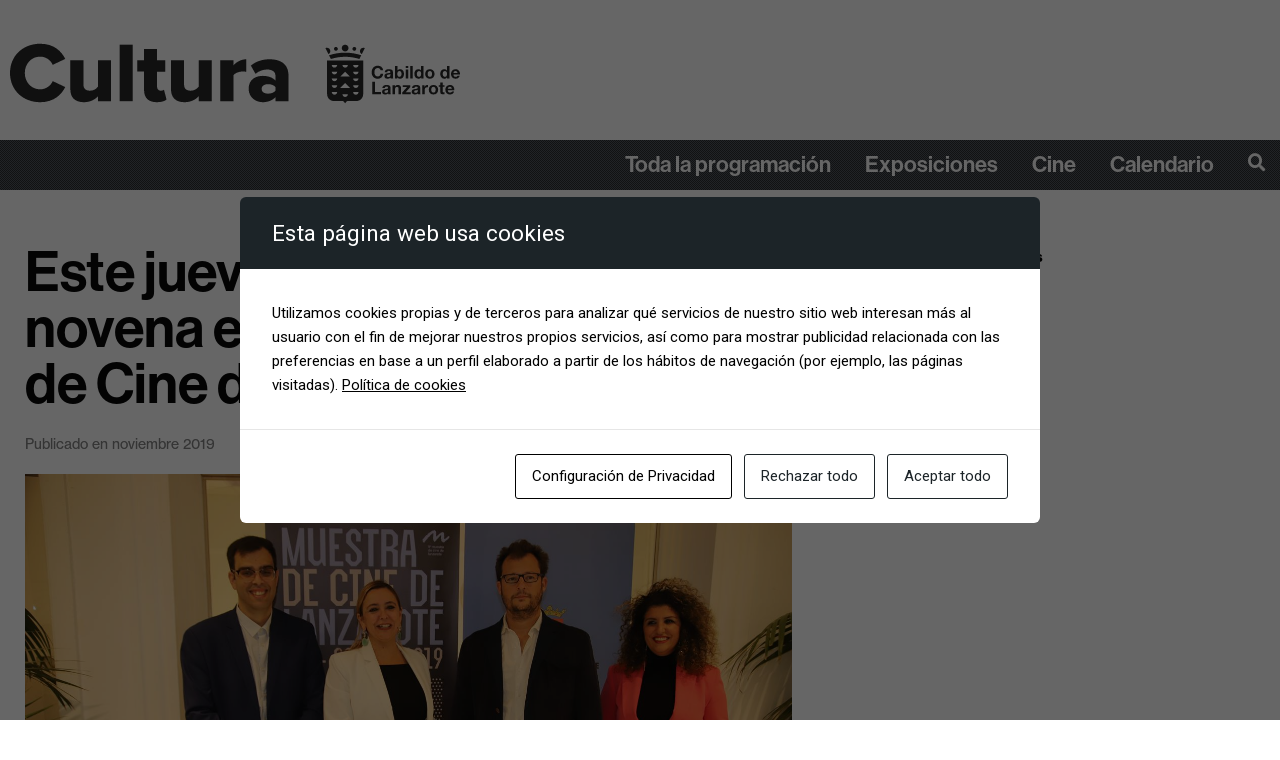

--- FILE ---
content_type: text/css
request_url: https://culturalanzarote.com/wp-content/uploads/elementor/css/post-1332.css?ver=1725346443
body_size: 1212
content:
.elementor-1332 .elementor-element.elementor-element-5936fe4e > .elementor-container{max-width:1251px;}.elementor-1332 .elementor-element.elementor-element-5936fe4e .elementor-repeater-item-d8ef02d.jet-parallax-section__layout .jet-parallax-section__image{background-size:auto;}.elementor-1332 .elementor-element.elementor-element-38ae209d > .elementor-element-populated{margin:0px 0px 0px 0px;--e-column-margin-right:0px;--e-column-margin-left:0px;}.elementor-1332 .elementor-element.elementor-element-263106a .elementor-heading-title{color:#070707;font-family:"neue-haas-grotesk-display", Sans-serif;font-size:56px;font-weight:600;}.elementor-1332 .elementor-element.elementor-element-b6184ee{text-align:left;}.elementor-1332 .elementor-element.elementor-element-b6184ee .elementor-heading-title{color:rgba(122, 122, 122, 0.8509803921568627);font-family:"neue-haas-grotesk-text", Sans-serif;font-size:14px;font-weight:400;line-height:1.5em;letter-spacing:0px;text-shadow:0px 0px 0px rgba(0,0,0,0.3);}.elementor-1332 .elementor-element.elementor-element-34b221f{text-align:left;}.elementor-1332 .elementor-element.elementor-element-34b221f img{width:100%;max-width:100%;}.elementor-1332 .elementor-element.elementor-element-34b221f > .elementor-widget-container{transition:background 0s;}.elementor-1332 .elementor-element.elementor-element-50d0d4e0{text-align:left;color:#000000;font-family:"neue-haas-grotesk-text", Sans-serif;font-size:20px;font-weight:100;line-height:1.6em;letter-spacing:0px;}.elementor-1332 .elementor-element.elementor-element-53aa998{--spacer-size:29px;}.elementor-1332 .elementor-element.elementor-element-4c3c2c0 .jet-listing-dynamic-terms{text-align:left;}.elementor-1332 .elementor-element.elementor-element-4c3c2c0 .jet-listing-dynamic-terms__icon{color:#000000;font-size:18px;}.elementor-1332 .elementor-element.elementor-element-4c3c2c0 .jet-listing-dynamic-terms__icon :is(svg, path){fill:#000000;}body:not(.rtl) .elementor-1332 .elementor-element.elementor-element-4c3c2c0 .jet-listing-dynamic-terms__icon{margin-right:1px;}body.rtl .elementor-1332 .elementor-element.elementor-element-4c3c2c0 .jet-listing-dynamic-terms__icon{margin-left:1px;}.elementor-1332 .elementor-element.elementor-element-4c3c2c0 .jet-listing-dynamic-terms__link{font-family:"neue-haas-grotesk-display", Sans-serif;font-weight:700;line-height:0.1em;letter-spacing:0.7px;color:#000000;}.elementor-1332 .elementor-element.elementor-element-4c3c2c0 .jet-listing-dynamic-terms__link:hover{color:#FF0000;}body:not(.rtl) .elementor-1332 .elementor-element.elementor-element-4c3c2c0 .jet-listing-dynamic-terms__prefix{margin-right:5px;}body.rtl .elementor-1332 .elementor-element.elementor-element-4c3c2c0 .jet-listing-dynamic-terms__prefix{margin-left:5px;}.elementor-1332 .elementor-element.elementor-element-4c3c2c0{order:1;}.elementor-1332 .elementor-element.elementor-element-5936fe4e{margin-top:45px;margin-bottom:45px;}.elementor-1332 .elementor-element.elementor-element-8dcd144 > .elementor-container{max-width:1246px;}.elementor-1332 .elementor-element.elementor-element-8dcd144 .elementor-repeater-item-1d0b339.jet-parallax-section__layout .jet-parallax-section__image{background-size:auto;}.elementor-1332 .elementor-element.elementor-element-7f66d7f .nav-links{justify-content:flex-start;}.elementor-1332 .elementor-element.elementor-element-7f66d7f .nav-links .nav-previous a{background-color:rgba(122, 122, 122, 0);color:#54595F;min-width:40px;padding:5px 15px 5px 5px;margin-right:calc( 7px / 2 );}.elementor-1332 .elementor-element.elementor-element-7f66d7f .nav-links .nav-next a{background-color:rgba(122, 122, 122, 0);color:#54595F;min-width:40px;padding:5px 5px 5px 15px;margin-left:calc( 7px / 2 );}.elementor-1332 .elementor-element.elementor-element-7f66d7f .nav-links .nav-previous a:hover{background-color:rgba(122, 122, 122, 0.07);color:#000000;}.elementor-1332 .elementor-element.elementor-element-7f66d7f .nav-links .nav-next a:hover{background-color:rgba(122, 122, 122, 0.07);color:#000000;}.elementor-1332 .elementor-element.elementor-element-7f66d7f .nav-links .nav-previous a, .elementor-1332 .elementor-element.elementor-element-7f66d7f .nav-links .nav-next a{font-family:"neue-haas-grotesk-display", Sans-serif;font-size:20px;font-weight:600;}.elementor-1332 .elementor-element.elementor-element-7f66d7f .nav-links a .jet-blog-arrow{width:32px;height:32px;}.elementor-1332 .elementor-element.elementor-element-7f88500 .elementor-repeater-item-d15f4f1.jet-parallax-section__layout .jet-parallax-section__image{background-size:auto;}.elementor-1332 .elementor-element.elementor-element-3f39647{--divider-border-style:solid;--divider-color:#000;--divider-border-width:4px;}.elementor-1332 .elementor-element.elementor-element-3f39647 .elementor-divider-separator{width:100%;}.elementor-1332 .elementor-element.elementor-element-3f39647 .elementor-divider{padding-block-start:15px;padding-block-end:15px;}.elementor-1332 .elementor-element.elementor-element-cf4a071{text-align:center;}.elementor-1332 .elementor-element.elementor-element-cf4a071 .elementor-heading-title{color:#000000;font-family:"Fira Sans Condensed", Sans-serif;font-size:50px;font-weight:900;text-transform:uppercase;}.elementor-1332 .elementor-element.elementor-element-cf4a071 > .elementor-widget-container{margin:-23px 0px 0px 0px;}.elementor-1332 .elementor-element.elementor-element-e35bb62{text-align:center;}.elementor-1332 .elementor-element.elementor-element-e35bb62 .elementor-heading-title{color:#000000;font-family:"Fira Sans Condensed", Sans-serif;font-size:30px;font-weight:400;text-transform:uppercase;line-height:1.6em;}.elementor-1332 .elementor-element.elementor-element-e35bb62 > .elementor-widget-container{margin:-23px 0px 0px 0px;}.elementor-1332 .elementor-element.elementor-element-c95eefc{--divider-border-style:solid;--divider-color:#000;--divider-border-width:4px;}.elementor-1332 .elementor-element.elementor-element-c95eefc .elementor-divider-separator{width:50%;margin:0 auto;margin-center:0;}.elementor-1332 .elementor-element.elementor-element-c95eefc .elementor-divider{text-align:center;padding-block-start:11px;padding-block-end:11px;}.elementor-1332 .elementor-element.elementor-element-c95eefc > .elementor-widget-container{margin:-15px 0px 0px 0px;}.elementor-1332 .elementor-element.elementor-element-0a2bb92 > .elementor-container{max-width:1000px;}.elementor-1332 .elementor-element.elementor-element-0a2bb92 .elementor-repeater-item-db9de7b.jet-parallax-section__layout .jet-parallax-section__image{background-size:auto;}.elementor-1332 .elementor-element.elementor-element-54fea1d > .elementor-widget-container > .jet-listing-grid > .jet-listing-grid__items{--columns:3;}.elementor-1332 .elementor-element.elementor-element-3f70949d .elementor-repeater-item-3d13e82.jet-parallax-section__layout .jet-parallax-section__image{background-size:auto;}.elementor-1332 .elementor-element.elementor-element-4d214dcb{--divider-border-style:solid;--divider-color:#000;--divider-border-width:4px;}.elementor-1332 .elementor-element.elementor-element-4d214dcb .elementor-divider-separator{width:0%;}.elementor-1332 .elementor-element.elementor-element-4d214dcb .elementor-divider{padding-block-start:15px;padding-block-end:15px;}.elementor-1332 .elementor-element.elementor-element-2f63af46{text-align:center;}.elementor-1332 .elementor-element.elementor-element-2f63af46 .elementor-heading-title{color:#000000;font-family:"neue-haas-grotesk-display", Sans-serif;font-size:38px;font-weight:900;}.elementor-1332 .elementor-element.elementor-element-2f63af46 > .elementor-widget-container{margin:-23px 0px 0px 0px;}.elementor-1332 .elementor-element.elementor-element-6d7b5666{--divider-border-style:solid;--divider-color:#000;--divider-border-width:4px;}.elementor-1332 .elementor-element.elementor-element-6d7b5666 .elementor-divider-separator{width:0%;margin:0 auto;margin-center:0;}.elementor-1332 .elementor-element.elementor-element-6d7b5666 .elementor-divider{text-align:center;padding-block-start:11px;padding-block-end:11px;}.elementor-1332 .elementor-element.elementor-element-6d7b5666 > .elementor-widget-container{margin:-15px 0px 0px 0px;}.elementor-1332 .elementor-element.elementor-element-35966a63 > .elementor-widget-container > .jet-listing-grid > .jet-listing-grid__items{--columns:3;}body.elementor-page-1332:not(.elementor-motion-effects-element-type-background), body.elementor-page-1332 > .elementor-motion-effects-container > .elementor-motion-effects-layer{background-color:#ffffff;}@media(max-width:1024px){.elementor-1332 .elementor-element.elementor-element-5936fe4e{padding:0px 20px 0px 20px;}}@media(min-width:768px){.elementor-1332 .elementor-element.elementor-element-38ae209d{width:62.91%;}.elementor-1332 .elementor-element.elementor-element-b9c0ba3{width:9.752%;}.elementor-1332 .elementor-element.elementor-element-7bcf5fec{width:26.896%;}}@media(max-width:767px){.elementor-1332 .elementor-element.elementor-element-38ae209d > .elementor-element-populated{margin:0px 0px 0px 0px;--e-column-margin-right:0px;--e-column-margin-left:0px;padding:0px 0px 0px 0px;}.elementor-1332 .elementor-element.elementor-element-50d0d4e0{line-height:1.7em;}.elementor-1332 .elementor-element.elementor-element-7bcf5fec > .elementor-element-populated{padding:0px 0px 0px 0px;}.elementor-1332 .elementor-element.elementor-element-5936fe4e{margin-top:0px;margin-bottom:0px;padding:30px 30px 30px 30px;}.elementor-1332 .elementor-element.elementor-element-35966a63 > .elementor-widget-container > .jet-listing-grid > .jet-listing-grid__items{--columns:1;}}

--- FILE ---
content_type: text/css
request_url: https://culturalanzarote.com/wp-content/uploads/elementor/css/post-1640.css?ver=1725346443
body_size: 274
content:
.elementor-1640 .elementor-element.elementor-element-60ba117 > .elementor-container{max-width:1018px;}.elementor-1640 .elementor-element.elementor-element-208f90c > .elementor-widget-wrap > .elementor-widget:not(.elementor-widget__width-auto):not(.elementor-widget__width-initial):not(:last-child):not(.elementor-absolute){margin-bottom:0px;}.elementor-1640 .elementor-element.elementor-element-208f90c > .elementor-element-populated{margin:0px 0px 0px 0px;--e-column-margin-right:0px;--e-column-margin-left:0px;padding:0px 0px 0px 0px;}.elementor-1640 .elementor-element.elementor-element-f7cd099{text-align:center;}.elementor-1640 .elementor-element.elementor-element-f7cd099 .elementor-heading-title{font-family:"neue-haas-grotesk-display", Sans-serif;font-size:30px;font-weight:700;line-height:1.1em;letter-spacing:0px;}.elementor-1640 .elementor-element.elementor-element-f7cd099 > .elementor-widget-container{margin:16px 0px 0px 0px;padding:0px 0px 0px 0px;}.elementor-1640 .elementor-element.elementor-element-eadf959{text-align:center;}.elementor-1640 .elementor-element.elementor-element-eadf959 .elementor-heading-title{color:var( --e-global-color-secondary );font-family:"neue-haas-grotesk-display", Sans-serif;font-size:15px;font-weight:500;}.jet-listing-item.single-jet-engine.elementor-page-1640 > .elementor{width:500px;margin-left:auto;margin-right:auto;}@media(max-width:767px){.elementor-1640 .elementor-element.elementor-element-85b71fc{text-align:left;}.elementor-1640 .elementor-element.elementor-element-f7cd099{text-align:left;}.elementor-1640 .elementor-element.elementor-element-f7cd099 .elementor-heading-title{font-size:24px;}.elementor-1640 .elementor-element.elementor-element-f7cd099 > .elementor-widget-container{margin:15px 13px 0px 16px;}.elementor-1640 .elementor-element.elementor-element-eadf959{text-align:left;}.elementor-1640 .elementor-element.elementor-element-eadf959 > .elementor-widget-container{margin:0px 0px 0px 10px;}}

--- FILE ---
content_type: text/css
request_url: https://culturalanzarote.com/wp-content/uploads/elementor/css/post-2004.css?ver=1725346443
body_size: 1368
content:
.elementor-2004 .elementor-element.elementor-element-845215a > .elementor-container{max-width:534px;min-height:406px;}.elementor-2004 .elementor-element.elementor-element-845215a > .elementor-container > .elementor-column > .elementor-widget-wrap{align-content:flex-start;align-items:flex-start;}.elementor-2004 .elementor-element.elementor-element-845215a .elementor-repeater-item-d415d4e.jet-parallax-section__layout .jet-parallax-section__image{background-size:auto;}.elementor-bc-flex-widget .elementor-2004 .elementor-element.elementor-element-dc58731.elementor-column .elementor-widget-wrap{align-items:flex-start;}.elementor-2004 .elementor-element.elementor-element-dc58731.elementor-column.elementor-element[data-element_type="column"] > .elementor-widget-wrap.elementor-element-populated{align-content:flex-start;align-items:flex-start;}.elementor-2004 .elementor-element.elementor-element-dc58731.elementor-column > .elementor-widget-wrap{justify-content:flex-start;}.elementor-2004 .elementor-element.elementor-element-dc58731 > .elementor-widget-wrap > .elementor-widget:not(.elementor-widget__width-auto):not(.elementor-widget__width-initial):not(:last-child):not(.elementor-absolute){margin-bottom:0px;}.elementor-2004 .elementor-element.elementor-element-a322a90 > .elementor-container{min-height:0px;}.elementor-2004 .elementor-element.elementor-element-a322a90 > .elementor-container > .elementor-column > .elementor-widget-wrap{align-content:flex-end;align-items:flex-end;}.elementor-2004 .elementor-element.elementor-element-a322a90 .elementor-repeater-item-89b9773.jet-parallax-section__layout .jet-parallax-section__image{background-size:auto;}.elementor-bc-flex-widget .elementor-2004 .elementor-element.elementor-element-a29d531.elementor-column .elementor-widget-wrap{align-items:flex-end;}.elementor-2004 .elementor-element.elementor-element-a29d531.elementor-column.elementor-element[data-element_type="column"] > .elementor-widget-wrap.elementor-element-populated{align-content:flex-end;align-items:flex-end;}.elementor-2004 .elementor-element.elementor-element-a29d531 > .elementor-widget-wrap > .elementor-widget:not(.elementor-widget__width-auto):not(.elementor-widget__width-initial):not(:last-child):not(.elementor-absolute){margin-bottom:0px;}.elementor-2004 .elementor-element.elementor-element-a29d531 .elementor-element-populated .elementor-heading-title{color:#000000;}.elementor-2004 .elementor-element.elementor-element-a29d531 > .elementor-element-populated{color:#000000;}.elementor-2004 .elementor-element.elementor-element-a29d531 .elementor-element-populated a{color:#000000;}.elementor-2004 .elementor-element.elementor-element-a29d531 .elementor-element-populated a:hover{color:#000000;}.elementor-2004 .elementor-element.elementor-element-a4016d7{text-align:center;}.elementor-2004 .elementor-element.elementor-element-a4016d7 > .elementor-widget-container{margin:0px 0px 0px 0px;}.elementor-2004 .elementor-element.elementor-element-b05d178 .jet-listing-dynamic-terms__icon{color:#54595F;font-size:10px;}.elementor-2004 .elementor-element.elementor-element-b05d178 .jet-listing-dynamic-terms__icon :is(svg, path){fill:#54595F;}body:not(.rtl) .elementor-2004 .elementor-element.elementor-element-b05d178 .jet-listing-dynamic-terms__icon{margin-right:0px;}body.rtl .elementor-2004 .elementor-element.elementor-element-b05d178 .jet-listing-dynamic-terms__icon{margin-left:0px;}.elementor-2004 .elementor-element.elementor-element-b05d178 .jet-listing-dynamic-terms__link{font-family:"neue-haas-grotesk-display", Sans-serif;font-size:16px;font-weight:500;line-height:1.2em;color:#000000;padding:0px 10px 0px 10px;margin:0px 0px 0px 0px;box-shadow:0px 0px 0px 0px rgba(0,0,0,0.5);}.elementor-2004 .elementor-element.elementor-element-b05d178 .jet-listing-dynamic-terms__link:hover{background-color:rgba(122, 122, 122, 0);color:var( --e-global-color-primary );}.elementor-2004 .elementor-element.elementor-element-b05d178 .jet-listing-dynamic-terms__prefix{font-family:"neue-haas-grotesk-display", Sans-serif;font-size:1px;line-height:0.1em;color:#54595F;}body:not(.rtl) .elementor-2004 .elementor-element.elementor-element-b05d178 .jet-listing-dynamic-terms__prefix{margin-right:0px;}body.rtl .elementor-2004 .elementor-element.elementor-element-b05d178 .jet-listing-dynamic-terms__prefix{margin-left:0px;}.elementor-2004 .elementor-element.elementor-element-b05d178 .jet-listing-dynamic-terms__suffix{font-family:"neue-haas-grotesk-display", Sans-serif;font-size:1px;color:#000000;}body:not(.rtl) .elementor-2004 .elementor-element.elementor-element-b05d178 .jet-listing-dynamic-terms__suffix{margin-left:0px;}body.rtl .elementor-2004 .elementor-element.elementor-element-b05d178 .jet-listing-dynamic-terms__suffix{margin-right:0px;}.elementor-2004 .elementor-element.elementor-element-b05d178 > .elementor-widget-container{margin:3% 0% -1% 0%;padding:0px 0px 0px 5px;background-color:rgba(255, 255, 255, 0);}.elementor-2004 .elementor-element.elementor-element-311a772{text-align:left;}.elementor-2004 .elementor-element.elementor-element-311a772 .elementor-heading-title{color:var( --e-global-color-primary );font-family:"neue-haas-grotesk-display", Sans-serif;font-size:30px;font-weight:700;line-height:1em;letter-spacing:0px;text-shadow:0px 0px 0px #FFFFFF;mix-blend-mode:multiply;}.elementor-2004 .elementor-element.elementor-element-311a772 > .elementor-widget-container{padding:0px 10px 0px 15px;}.elementor-2004 .elementor-element.elementor-element-311a772:hover .elementor-widget-container{border-style:solid;border-width:0px 0px 0px 0px;}.elementor-2004 .elementor-element.elementor-element-1a97700{text-align:left;}.elementor-2004 .elementor-element.elementor-element-1a97700 .elementor-heading-title{color:#000000;font-family:"neue-haas-grotesk-display", Sans-serif;font-size:20px;font-weight:600;font-style:normal;line-height:1.2em;letter-spacing:0px;text-shadow:0px 0px 0px #FFFFFF;}.elementor-2004 .elementor-element.elementor-element-1a97700 > .elementor-widget-container{margin:5px 0px 0px 15px;}.elementor-2004 .elementor-element.elementor-element-33ca094{text-align:left;}.elementor-2004 .elementor-element.elementor-element-33ca094 .elementor-heading-title{color:#202020;font-family:"neue-haas-grotesk-display", Sans-serif;font-size:16px;font-weight:500;line-height:1em;letter-spacing:0px;text-shadow:0px 0px 0px #FFFFFF;}.elementor-2004 .elementor-element.elementor-element-33ca094 > .elementor-widget-container{padding:0px 10px 0px 15px;}.elementor-2004 .elementor-element.elementor-element-16353b2{--spacer-size:10px;}.elementor-2004 .elementor-element.elementor-element-a322a90:not(.elementor-motion-effects-element-type-background), .elementor-2004 .elementor-element.elementor-element-a322a90 > .elementor-motion-effects-container > .elementor-motion-effects-layer{background-color:rgba(255, 255, 255, 0);}.elementor-2004 .elementor-element.elementor-element-a322a90 .elementor-background-overlay{filter:brightness( 100% ) contrast( 100% ) saturate( 100% ) blur( 0px ) hue-rotate( 0deg );}.elementor-2004 .elementor-element.elementor-element-a322a90{box-shadow:0px 0px 0px 0px rgba(0,0,0,0.5);transition:background 0.3s, border 0.3s, border-radius 0.3s, box-shadow 0.3s;color:rgba(122, 122, 122, 0.07);}.elementor-2004 .elementor-element.elementor-element-a322a90 > .elementor-background-overlay{transition:background 0.3s, border-radius 0.3s, opacity 0.3s;}.elementor-2004 .elementor-element.elementor-element-a322a90 .elementor-heading-title{color:rgba(122, 122, 122, 0.07);}.elementor-2004 .elementor-element.elementor-element-a322a90 a{color:rgba(122, 122, 122, 0.07);}.elementor-2004 .elementor-element.elementor-element-a322a90 a:hover{color:var( --e-global-color-primary );}.elementor-2004 .elementor-element.elementor-element-9e399aa .jet-listing-dynamic-link__link{align-self:flex-end;font-family:"neue-haas-grotesk-display", Sans-serif;font-size:15px;font-weight:600;letter-spacing:0px;background-color:rgba(255, 255, 255, 0);color:#54595F;padding:0px 0px 0px 0px;margin:0px 0px 0px 0px;border-radius:0px 0px 0px 0px;box-shadow:0px 0px 0px 0px rgba(122, 122, 122, 0.07);flex-direction:row;}.elementor-2004 .elementor-element.elementor-element-9e399aa .jet-listing-dynamic-link__icon{color:#54595F;order:3;font-size:17px;}.elementor-2004 .elementor-element.elementor-element-9e399aa .jet-listing-dynamic-link__icon :is(svg, path){fill:#54595F;}.elementor-2004 .elementor-element.elementor-element-9e399aa .jet-listing-dynamic-link__link:hover{background-color:rgba(122, 122, 122, 0);color:#7A7A7A;}.elementor-2004 .elementor-element.elementor-element-9e399aa .jet-listing-dynamic-link__link:hover .jet-listing-dynamic-link__icon{color:#7A7A7A;}.elementor-2004 .elementor-element.elementor-element-9e399aa .jet-listing-dynamic-link__link:hover .jet-listing-dynamic-link__icon :is(svg, path){fill:#7A7A7A;}body:not(.rtl) .elementor-2004 .elementor-element.elementor-element-9e399aa .jet-listing-dynamic-link__icon{margin-left:8px;}body.rtl .elementor-2004 .elementor-element.elementor-element-9e399aa .jet-listing-dynamic-link__icon{margin-right:8px;}.elementor-2004 .elementor-element.elementor-element-9e399aa > .elementor-widget-container{margin:0% 4% 3% 5%;}.elementor-2004 .elementor-element.elementor-element-9e399aa{width:100%;max-width:100%;align-self:flex-end;}.elementor-2004 .elementor-element.elementor-element-845215a:not(.elementor-motion-effects-element-type-background), .elementor-2004 .elementor-element.elementor-element-845215a > .elementor-motion-effects-container > .elementor-motion-effects-layer{background-color:#FFFFFF;}.elementor-2004 .elementor-element.elementor-element-845215a > .elementor-background-overlay{background-color:#54595F;opacity:0;transition:background 0.3s, border-radius 0.3s, opacity 0.3s;}.elementor-2004 .elementor-element.elementor-element-845215a{border-style:solid;border-width:1px 1px 1px 1px;border-color:#B3B0B0;transition:background 0.3s, border 0.3s, border-radius 0.3s, box-shadow 0.3s;}.elementor-2004 .elementor-element.elementor-element-845215a, .elementor-2004 .elementor-element.elementor-element-845215a > .elementor-background-overlay{border-radius:0px 0px 0px 0px;}.elementor-2004 .elementor-element.elementor-element-845215a .elementor-heading-title{color:rgba(122, 122, 122, 0.07);}.jet-listing-item.single-jet-engine.elementor-page-2004 > .elementor{width:374px;margin-left:auto;margin-right:auto;}@media(max-width:767px){.elementor-2004 .elementor-element.elementor-element-845215a > .elementor-container{min-height:249px;}.elementor-2004 .elementor-element.elementor-element-1a97700 .elementor-heading-title{font-size:20px;}}/* Start custom CSS for heading, class: .elementor-element-311a772 */h1 a{
   text-decoration:none;
}

a:hover {
   text-decoration:underline;
}/* End custom CSS */
/* Start custom CSS for heading, class: .elementor-element-311a772 */h1 a{
   text-decoration:none;
}

a:hover {
   text-decoration:underline;
}/* End custom CSS */
/* Start custom CSS for heading, class: .elementor-element-311a772 */h1 a{
   text-decoration:none;
}

a:hover {
   text-decoration:underline;
}/* End custom CSS */
/* Start custom CSS for heading, class: .elementor-element-311a772 */h1 a{
   text-decoration:none;
}

a:hover {
   text-decoration:underline;
}/* End custom CSS */